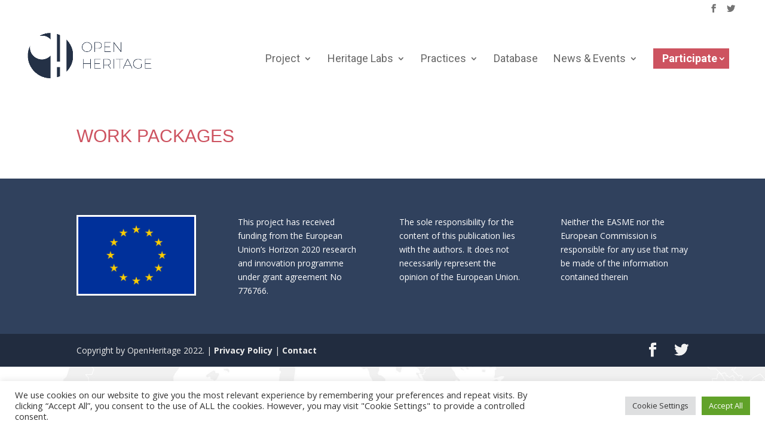

--- FILE ---
content_type: text/css
request_url: https://openheritage.eu/wp-content/themes/openheritage/style.css?ver=4.9.7
body_size: 187
content:
/*
 Theme Name:     openheritage
 Theme URI:      https://www.elegantthemes.com/
 Description:    Divi Child Theme
 Author:         Julia Baudier
 Author URI:     https://julia.baudier@gmail.com
 Template:       Divi
 Version:        1.0.0
*/
 
 
/* =Theme customization starts here
------------------------------------------------------- */